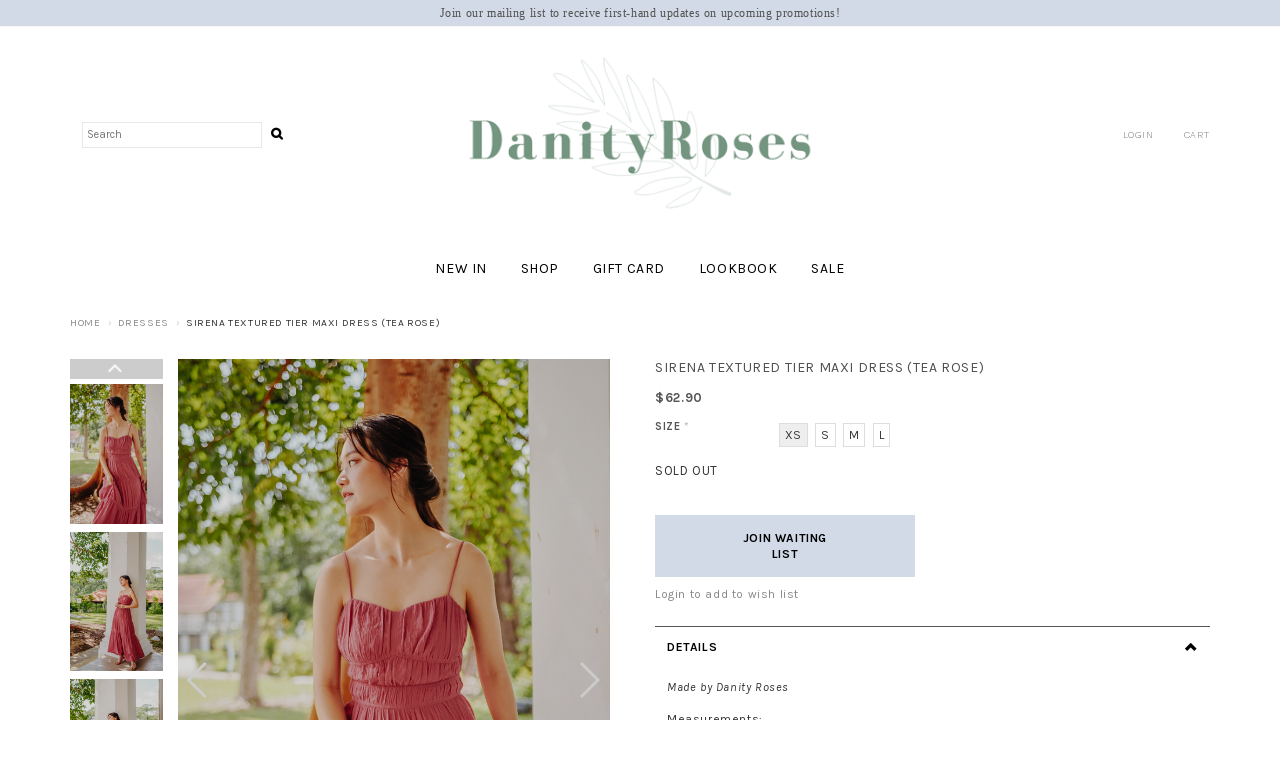

--- FILE ---
content_type: text/html; charset=utf-8
request_url: https://www.danityroses.com/product/dresses/sirena-textured-tier-maxi-dress-tea-rose
body_size: 10466
content:
<!DOCTYPE html>
<html lang="en">
<head>
<meta http-equiv="Content-Type" content="text/html; charset=utf-8" />
  <title>SIRENA TEXTURED TIER MAXI DRESS (TEA ROSE) | Danity Roses</title>
  <link rel="shortcut icon" href="https://d1frkjdugg7nlc.cloudfront.net/sites/files/site0608/bootstrap2_favicon_0.png" type="image/x-icon">
<meta http-equiv="x-dns-prefetch-control" content="on">
<link rel="dns-prefetch" href="//d1frkjdugg7nlc.cloudfront.net">
<link rel='preload' href='https://d1frkjdugg7nlc.cloudfront.net/sites/all/themes/bootstrap/framework/3.3.6/fonts/glyphicons-halflings-regular.ttf' as='font' type='font/ttf' crossorigin>
<link rel='preload' href='https://d1frkjdugg7nlc.cloudfront.net/sites/all/themes/bootstrap/framework/3.3.6/fonts/glyphicons-halflings-regular.woff2' as='font' type='font/woff2' crossorigin>
<link rel='preload' href='https://d1frkjdugg7nlc.cloudfront.net/sites/all/themes/bootstrap/framework/3.3.6/fonts/glyphicons-halflings-regular.woff' as='font' type='font/woff' crossorigin>
<link rel="canonical" href="https://www.danityroses.com/product/dresses/sirena-textured-tier-maxi-dress-tea-rose">
<meta property="og:title" content="SIRENA TEXTURED TIER MAXI DRESS (TEA ROSE)">
<meta property="og:site_name" content="Danity Roses">
<meta property="og:provider_name" content="Danity Roses">
<meta property="og:type" content="product">
<meta property="og:url" content="https://www.danityroses.com/product/dresses/sirena-textured-tier-maxi-dress-tea-rose">
<meta property="og:description" content="Made by Danity Roses&nbsp;Measurements:




XS
S
M
L



PTP
14.5&quot;
15.5&quot;
16.5&quot;
17.5&quot;



Waist
12&quot;
13&quot;

14&quot;

15&quot;



Length
50.5&quot;
51&quot;
51.5&quot;
52&quot;




Fully inner lined, non sheerConcealed back zip closure
Non adjustable shoulder straps&nbsp;&nbsp;

Model is 172cm tall, UK 6-8 and wearing size S.&nbsp;">
<meta property="product:price:currency" content="SGD">
<meta property="product:price:amount" content="62.90">
<meta property="og:availability" content="out of stock">
<meta property="product:product_id" content="1014">
<meta property="og:image" content="https://d1frkjdugg7nlc.cloudfront.net/sites/files/site0608/productimg/202201/DSC06905.png">
<meta property="og:image:secure_url" content="https://d1frkjdugg7nlc.cloudfront.net/sites/files/site0608/productimg/202201/DSC06905.png">
<meta property="relatedItem" content="https://www.danityroses.com/product/dresses/brooks-dress-romper-black">
<meta property="relatedItem" content="https://www.danityroses.com/product/dresses/jardin-pleated-halter-neck-dress-fuchsia">
<meta property="relatedItem" content="https://www.danityroses.com/product/dresses/althea-one-shoulder-bodycon-midi-dress-lilac">
<meta property="relatedItem" content="https://www.danityroses.com/product/tops/mae-stripes-shirt-blue">
<!-- Facebook Pixel Code -->
<script>
!function(f,b,e,v,n,t,s)
{if(f.fbq)return;n=f.fbq=function(){n.callMethod?
n.callMethod.apply(n,arguments):n.queue.push(arguments)};
if(!f._fbq)f._fbq=n;n.push=n;n.loaded=!0;n.version='2.0';
n.queue=[];t=b.createElement(e);t.async=!0;
t.src=v;s=b.getElementsByTagName(e)[0];
s.parentNode.insertBefore(t,s)}(window,document,'script',
'https://connect.facebook.net/en_US/fbevents.js');
 fbq('init', '247331692349153'); 
fbq('track', 'PageView');
</script>
<noscript>
 <img height="1" width="1" 
src="https://www.facebook.com/tr?id=247331692349153&ev=PageView
&noscript=1"/>
</noscript>
<!-- End Facebook Pixel Code -->
<script type='application/ld+json'>
{
    "@context": "https://schema.org/",
    "@type": "Product",
    "name": "SIRENA TEXTURED TIER MAXI DRESS (TEA ROSE)",
    "image": "https://d1frkjdugg7nlc.cloudfront.net/sites/files/site0608/productimg/202201/DSC06905.png",
    "description": "Made by Danity Roses&nbsp;Measurements:\r\n\r\n\r\n\r\n\r\nXS\r\nS\r\nM\r\nL\r\n\r\n\r\n\r\nPTP\r\n14.5\"\r\n15.5\"\r\n16.5\"\r\n17.5\"\r\n\r\n\r\n\r\nWaist\r\n12\"\r\n13\"\r\n\r\n14\"\r\n\r\n15\"\r\n\r\n\r\n\r\nLength\r\n50.5\"\r\n51\"\r\n51.5\"\r\n52\"\r\n\r\n\r\n\r\n\r\nFully inner lined, non sheerConcealed back zip closure\r\nNon adjustable shoulder straps&nbsp;&nbsp;\r\n\r\nModel is 172cm tall, UK 6-8 and wearing size S.&nbsp;",
    "url": "https://www.danityroses.com/product/dresses/sirena-textured-tier-maxi-dress-tea-rose",
    "brand": {
        "@type": "Brand",
        "name": "Danity Roses"
    },
    "offers": {
        "@type": "offer",
        "priceCurrency": "SGD",
        "price": 62.9,
        "availability": "https://schema.org/SoldOut"
    }
}
</script>
<script type='application/ld+json'>
{
    "@context": "https://schema.org/",
    "@type": "BreadcrumbList",
    "itemListElement": [
        {
            "@type": "ListItem",
            "position": 1,
            "name": "Home",
            "item": "https://www.danityroses.com/"
        },
        {
            "@type": "ListItem",
            "position": 2,
            "name": "Dresses",
            "item": "https://www.danityroses.com/category/dresses"
        }
    ]
}
</script>
  <meta charset="utf-8">
  <meta http-equiv="X-UA-Compatible" content="IE=edge">
  <meta name="viewport" content="width=device-width, initial-scale=1,maximum-scale=1.0, user-scalable=0" />
  <meta name="apple-mobile-web-app-capable" content="yes" />  
  <link rel='stylesheet' type='text/css' href='https://fonts.googleapis.com/css?family=Karla:100,200,300,400,500,600,700,800,900,100italic,200italic,300italic,400italic,500italic,600italic,700italic,800italic,900italic&display=swap'>
<link type="text/css" rel="stylesheet" media="all" href="https://d1frkjdugg7nlc.cloudfront.net/assets/2b64f30fe258230af2593c388c6a0155.css?5ae" />
<link type="text/css" rel="stylesheet" media="all" href="https://d1frkjdugg7nlc.cloudfront.net/assets/635824be229c3267c3d4149dc887b4d6.css?5ae" />
<link type="text/css" rel="stylesheet" media="all" href="https://d1frkjdugg7nlc.cloudfront.net/assets/lib/animateit/animations.min.css?5ae" />
<link type="text/css" rel="stylesheet" media="all" href="https://d1frkjdugg7nlc.cloudfront.net/assets/css/shopcada-animations.min.css?5ae" />
<link type="text/css" rel="stylesheet" media="all" href="https://d1frkjdugg7nlc.cloudfront.net/assets/css/swiper.min.css?5ae" />
<link type="text/css" rel="stylesheet" media="all" href="https://d1frkjdugg7nlc.cloudfront.net/assets/lib/bxslider/jquery.bxslider.min.css?5ae" />
<link type="text/css" rel="stylesheet" media="all" href="https://d1frkjdugg7nlc.cloudfront.net/assets/lib/fontawesome5/css/all.min.css?5ae" />
<link type="text/css" rel="stylesheet" media="all" href="https://d1frkjdugg7nlc.cloudfront.net/assets/lib/fontawesome4/css/font-awesome.min.css?5ae" />
<link type="text/css" rel="stylesheet" media="all" href="https://d1frkjdugg7nlc.cloudfront.net/sites/files/site0608/css/sg01/css_9b7f1d200f6a092d30a26ecb3ec0767f.css" />
<link type="text/css" rel="stylesheet" media="print" href="https://d1frkjdugg7nlc.cloudfront.net/sites/files/site0608/css/sg01/css_05350b651ac2c9f2594a9ca4ec4fcedf.css" />
<link type="text/css" rel="stylesheet" media="all" href="/sites/themes/site0608/custom/bootstrap2/customcss.css?5ae" />
  
<script src="https://d1frkjdugg7nlc.cloudfront.net/assets/2cfa25726ead7a12a168cb165a20b5f3.js?5ae"></script>
<script src="https://d1frkjdugg7nlc.cloudfront.net/assets/lib/chosen/1.4.2/chosen.jquery.min.js?5ae"></script>
<script src="https://d1frkjdugg7nlc.cloudfront.net/assets/lib/colorbox/1.6.3/jquery.colorbox-min.js?5ae"></script>
<script src="https://js.stripe.com/v3/?5ae"></script>
<script src="https://d1frkjdugg7nlc.cloudfront.net/assets/lib/bxslider/jquery.bxslider.min.js?5ae"></script>
<script src="https://d1frkjdugg7nlc.cloudfront.net/assets/js/product-js-pack.js?5ae"></script>
<script src='https://d1frkjdugg7nlc.cloudfront.net/sites/files/site0608/js/sg01/js_2de7b715680ced035f73a6cbdf387d08.js'></script>
<script>jQuery.extend(Shopcada.settings, {"basePath":"/","chosen":{"selector":"","minimum":0,"minimum_width":90},"colorbox":{"transition":"elastic","speed":350,"opacity":"0.5","slideshow":false,"slideshowAuto":false,"slideshowSpeed":2500,"slideshowStart":"","slideshowStop":"","current":"{current} of {total}","previous":"« Prev","next":"Next »","close":"Close","overlayClose":true,"maxWidth":"100%","maxHeight":"100%"},"ucURL":{"zoneSelect":"/uc_js_util/zone_select"},"currency":{"code":"SGD","title":"","image_path":"","sign":"$","sign_after":false,"precision":2,"decimal_indicator":".","thousand_separator":",","rate":"1.00000000"},"uc_ajax_cart":{"CALLBACK":"/uc_ajax_cart/add/item","SHOW_CALLBACK":"/uc_ajax_cart/show","BLOCK_UI":1,"TIMEOUT":3000,"UPDATE_CALLBACK":"/uc_ajax_cart/update","SHOW_VIEW_CALLBACK":"/uc_ajax_cart/show-cart-view","TRACK_CLOSED_STATE":0,"INITIAL_CLOSED_STATE":false,"CART_PANE_EFFECT":0,"CART_PANE_EFFECT_DURATION":200,"HIDE_CART_OPERATIONS":false,"COLLAPSIBLE_CART":0,"ADD_MESSAGES":["Adding product to cart..."],"ADD_TITLE":"","REMOVE_MESSAGES":["Removing product from cart..."],"REMOVE_TITLE":"","UPDATE_MESSAGES":["Updating cart..."],"UPDATE_TITLE":"","CART_OPERATION":""},"MessageBar":{"Timeout":4000,"Speed":500},"CToolsModal":{"loadingText":"Loading...","closeText":"Close Window"},"wishlist_base_url":"/js/wishlist","wishlist_add_button_text":"Add To Wishlist","wishlist_remove_button_text":"Remove From Wishlist","wishlist_add_button_text_anon":"Login to add to wish list","wistlist_save_from_cart":1,"wishlist_add_from_cart_success_message":"Your item is added to your wish list successfully!","uc_aac_path":"/uc_aac","newsletter_delay":"1","sticky_header":1,"sticky_header_type":"modern","sticky_header_modern_overlay_mainbanner":0,"stockinfo":{"1014":{"Size:XS":0,"stockactive":"1","Size:S":0,"Size:M":0,"Size:L":0}},"optionsCount":{"1014":1},"GreySoldOut":1,"FacebookProduct":{"content_ids":["1014"],"content_type":"product","content_name":"SIRENA TEXTURED TIER MAXI DRESS (TEA ROSE)","value":62.90,"currency":"SGD"}});</script>
  </head>
<body class="page not-front not-logged-in node-type-myproduct no-sidebars page-product-dresses-sirena-textured-tier-maxi-dress-tea-rose section-product node-myproduct responsive page-type-myproduct">
  
  <!-- Slide In Content for the Matching Header -->
  <!-- Mobile Slide In Navigation Menu Content -->
<nav class="header14 navbar navbar-slidein visible-xs visible-sm visible-md">
  <div class="nav-slidein-content">
    

<!-- Search Form -->
<div class="nav-slidein-searchform nav-slidein-content-section clearfix">
  <div class='header-search-form'>
                    <form method='get' action='/search-products'>
                      <input class='form-text' type='text' placeholder='Search' value='' size='40' name='keyword' maxlength='128'>
                      <input type='submit' class='form-submit' id='edit-submit' value=''>
                    </form>
                  </div>
                     
</div>

<!-- Top Menu -->
<div class="nav-slidein-topnav nav-slidein-content-section clearfix">
  <ul id='menu-menu-topheader' class='menu nav nav-pills'>
              <li class="li-login"><a href="/login">Login</a></li>
           </ul></div>

<!-- Main Menu -->
<div class="nav-slidein-mainnav nav-slidein-content-section clearfix">
  <ul id = 'menu-primary-links' class='nav navbar-nav'><li class="leaf first li-taxonomy-term-1"><a href="/collection/new-in" title="" id="menu-236" class="taxonomy-term-1">New In</a></li>
<li class="expanded dropdown li-products"><a href="/products" title="" id="menu-237" class="products dropdown-toggle" data-toggle="dropdown" role="button" aria-haspopup="true">Shop<span class='caret'></span></a><ul class='dropdown-menu'><li class="expanded first dropdown dropdown-submenu li-taxonomy-term-23"><a href="/collection/danity-edition" title="" id="menu-479" class="taxonomy-term-23 dropdown-toggle" data-toggle="dropdown" role="button" aria-haspopup="true">Danity Edition<span class='caret'></span></a><ul class='dropdown-menu'><li class="leaf first last li-taxonomy-term-54"><a href="/collection/danity-basics" title="" id="menu-923" class="taxonomy-term-54">Danity Basics</a></li>
</ul></li>
<li class="expanded dropdown dropdown-submenu li-taxonomy-term-4"><a href="/collection/backorder" title="" id="menu-833" class="taxonomy-term-4 dropdown-toggle" data-toggle="dropdown" role="button" aria-haspopup="true">Backorder<span class='caret'></span></a><ul class='dropdown-menu'><li class="leaf first last li-backorder-status"><a href="/backorder-status" title="" id="menu-834" class="backorder-status">Backorder Status</a></li>
</ul></li>
<li class="leaf li-taxonomy-term-20"><a href="/collection/dresses" title="" id="menu-475" class="taxonomy-term-20">Dresses</a></li>
<li class="leaf li-taxonomy-term-21"><a href="/collection/tops" title="" id="menu-476" class="taxonomy-term-21">Tops</a></li>
<li class="leaf li-taxonomy-term-22"><a href="/collection/bottoms" title="" id="menu-478" class="taxonomy-term-22">Bottoms</a></li>
<li class="leaf li-taxonomy-term-45"><a href="/collection/kids" title="" id="menu-731" class="taxonomy-term-45">Kids</a></li>
<li class="leaf li-taxonomy-term-25"><a href="/collection/jewelry" title="" id="menu-477" class="taxonomy-term-25">Jewelry</a></li>
<li class="leaf li-taxonomy-term-26"><a href="/collection/shoes-and-bags" title="" id="menu-480" class="taxonomy-term-26">Shoes and Bags</a></li>
<li class="leaf last li-taxonomy-term-24"><a href="/collection/bridesmaid" title="" id="menu-481" class="taxonomy-term-24">Bridesmaid</a></li>
</ul></li>
<li class="leaf li-gift-certificate"><a href="/gift-certificate" title="" id="menu-974" class="gift-certificate">Gift Card</a></li>
<li class="leaf li-lookbook"><a href="/lookbook" title="" id="menu-239" class="lookbook">Lookbook</a></li>
<li class="leaf last li-taxonomy-term-2"><a href="/collection/sale" title="" id="menu-238" class="taxonomy-term-2">Sale</a></li>
</ul></div>

<!-- Footer Menu -->

  </div>
</nav>  
  <!-- Body Wrapper -->
  <div class="body-wrapper" tabindex=0>
    
    <!-- Header -->
    <div class='header14 header-region'>
  
    
  <!-- Message Bar & Top Menu -->
  <div class='header-top'>  
    <div class='container'>
      <div id='messagebar' class='messagebar autorotate'><div id='messagebar-inner' class='clearfix'><div class='message message-1 left'><div class='message-inner'><p><span style="font-family: 'book antiqua', palatino, serif;">Join our mailing list to receive first-hand&nbsp;updates&nbsp;on upcoming promotions!</span></p>
<p></p></div></div></div></div>    </div>
  </div>
  
  <!-- //header_top -->  
  
  <!-- Logo -->
  <div class="header-wrapper">
    <div class='header'>
      <div class='container clearfix'>
        <div class='row'>
          <div class='display-table display-table-xs'>
            <div class="col-xs-2 visible-xs no-gutter display-cell-xs">
              <a class='nav-slidein-expander transition' data-direction=''>
            <span class='icon-bar'></span>
            <span class='icon-bar'></span>
            <span class='icon-bar'></span>
          </a>            </div>

            <!-- Search /  Hidden in SM & XS -->
            <div class='col-sm-4 hidden-xs display-cell'>
              <div class='header-search-form'>
                    <form method='get' action='/search-products'>
                      <input class='form-text' type='text' placeholder='Search' value='' size='40' name='keyword' maxlength='128'>
                      <input type='submit' class='form-submit' id='edit-submit' value=''>
                    </form>
                  </div>
                             </div>

            <div class='col-sm-4 col-xs-8 display-cell text-center'>
              <div id='logo' class='logo'>
            <a href='/' title='Home' rel='home'><img class='img-responsive' src='https://d1frkjdugg7nlc.cloudfront.net/sites/files/site0608/logo/danityroses-label-small-transparent.png' alt='Home'></a>
          </div>            </div>

            <!-- Top Menu / Hidden in SM & XS -->
            <div class='col-sm-4 hidden-xs display-cell'>
              <div class='pull-right inline-divs'>
                                                <div class="inline-div">
                  <ul id='menu-menu-topheader' class='menu nav nav-pills'>
              <li class="li-login"><a href="/login"><i class='fa fa-lock'></i> <span class=''>Login</span></a></li><li class="li-cart cart-link"><a href="/cart" class="cart"><i class="fa fa-shopping-cart"></i> <span class=''>Cart</span></a><div class="" id="ajax-cart-wrapper">
            <div id="block-uc_ajax_cart-0"><div id="ajaxCartUpdate" class="load-on-view"></div></div>
          </div></li>
           </ul>                </div>            
              </div>
            </div>

            <div class='col-xs-2 visible-xs display-cell-xs'>
              <div class='text-right'>
                <span class="cart-link2"><a class='cart' href='/cart'><i class='fa fa-shopping-cart'></i></a></span>
              </div>
            </div>
          </div>

          
        </div>
        
      </div>
    </div><!-- //header -->  
    
    <!-- Navigation -->
    <div class='header-bottom'>
      
      <div class="container">
        
        <nav class="navbar navbar-default yamm hidden-xs">
          <div class="container">
            <!-- Collect the nav links, forms, and other content for toggling -->
            <div class="collapse navbar-collapse main-navigation">
              <ul id = 'menu-primary-links' class='nav navbar-nav with-hover'><li class="leaf first li-taxonomy-term-1"><a href="/collection/new-in" title="" id="menu-236" class="taxonomy-term-1">New In</a></li>
<li class="expanded dropdown li-products"><a href="/products" title="" id="menu-237" class="products dropdown-toggle" data-toggle="dropdown" role="button" aria-haspopup="true">Shop<span class='caret'></span></a><ul class='dropdown-menu'><li class="expanded first dropdown dropdown-submenu li-taxonomy-term-23"><a href="/collection/danity-edition" title="" id="menu-479" class="taxonomy-term-23 dropdown-toggle" data-toggle="dropdown" role="button" aria-haspopup="true">Danity Edition<span class='caret'></span></a><ul class='dropdown-menu'><li class="leaf first last li-taxonomy-term-54"><a href="/collection/danity-basics" title="" id="menu-923" class="taxonomy-term-54">Danity Basics</a></li>
</ul></li>
<li class="expanded dropdown dropdown-submenu li-taxonomy-term-4"><a href="/collection/backorder" title="" id="menu-833" class="taxonomy-term-4 dropdown-toggle" data-toggle="dropdown" role="button" aria-haspopup="true">Backorder<span class='caret'></span></a><ul class='dropdown-menu'><li class="leaf first last li-backorder-status"><a href="/backorder-status" title="" id="menu-834" class="backorder-status">Backorder Status</a></li>
</ul></li>
<li class="leaf li-taxonomy-term-20"><a href="/collection/dresses" title="" id="menu-475" class="taxonomy-term-20">Dresses</a></li>
<li class="leaf li-taxonomy-term-21"><a href="/collection/tops" title="" id="menu-476" class="taxonomy-term-21">Tops</a></li>
<li class="leaf li-taxonomy-term-22"><a href="/collection/bottoms" title="" id="menu-478" class="taxonomy-term-22">Bottoms</a></li>
<li class="leaf li-taxonomy-term-45"><a href="/collection/kids" title="" id="menu-731" class="taxonomy-term-45">Kids</a></li>
<li class="leaf li-taxonomy-term-25"><a href="/collection/jewelry" title="" id="menu-477" class="taxonomy-term-25">Jewelry</a></li>
<li class="leaf li-taxonomy-term-26"><a href="/collection/shoes-and-bags" title="" id="menu-480" class="taxonomy-term-26">Shoes and Bags</a></li>
<li class="leaf last li-taxonomy-term-24"><a href="/collection/bridesmaid" title="" id="menu-481" class="taxonomy-term-24">Bridesmaid</a></li>
</ul></li>
<li class="leaf li-gift-certificate"><a href="/gift-certificate" title="" id="menu-974" class="gift-certificate">Gift Card</a></li>
<li class="leaf li-lookbook"><a href="/lookbook" title="" id="menu-239" class="lookbook">Lookbook</a></li>
<li class="leaf last li-taxonomy-term-2"><a href="/collection/sale" title="" id="menu-238" class="taxonomy-term-2">Sale</a></li>
</ul>            </div><!-- /.navbar-collapse -->
          </div><!-- /.container-fluid -->
        </nav>
        
      </div>
          
    </div><!-- //header_bottom -->  
  </div>
 
</div><!-- //header14 -->
    <div class='below-header'>
      <!-- Status Message -->

      
      <!-- Hero Banners -->
      
      <!-- Full Width Region BEFORE Main Content (I) -->
      
      <!-- Container Width Region BEFORE Main Content (I) -->
      
      <!-- Full Width Region BEFORE Main Content (II) -->
      
      <!-- Container Width Region BEFORE Main Content (II) -->
            
      
              <div id="breadcrumb-wraper">
          <div class="container"><ol class="breadcrumb"><li class="first"><a href="/">Home</a></li>
<li><a href="/category/dresses">Dresses</a></li>
<li class="last">SIRENA TEXTURED TIER MAXI DRESS (TEA ROSE)</li>
</ol></div>        </div>
      

       

        

      <!-- Body -->   
                  <div id='main-wrapper' class="container">
        <div class="row">
          
          <!-- Nested Container for Content Top and Content Bottom -->
          <div class="col-xs-12">
                        <div id='content'>
              <div id="node-1014" class="node node-type-myproduct"><div class="node-inner">
          <div class="content">
      <div id="node-product-top" class="clearfix">
  <div class='row'>
    <div id="product-images" class='col-sm-6 col-xs-12'>
      <div class="clearfix images-container type-1">

    <!-- Main Image -->
    <div id="node-product-image" class='col-md-10 col-xs-12 pull-right-sm  zoomify'>
        <span class="image-pager image-pager-previous"><i class="btr bt-angle-left bt-3x"></i></span>
        <span class="image-pager image-pager-next"><i class="btr bt-angle-right bt-3x"></i></span>

                    <img width="360"
                height="540" class="cloudzoom zoomout img-responsive"
                id="zoom1" src="https://d1frkjdugg7nlc.cloudfront.net/sites/files/site0608/productimg/202201/800x1200/DSC06905.png" data-cloudzoom='zoomImage: "https://d1frkjdugg7nlc.cloudfront.net/sites/files/site0608/productimg/202201/800x1200/DSC06905.png", zoomSizeMode: "image", autoInside: 768,zoomPosition: "inside", zoomOffsetX: 0'>
            <img class="zoomin" src="https://d1frkjdugg7nlc.cloudfront.net/sites/files/site0608/productimg/202201/800x1200/DSC06905.png">
            </div>

    <!-- Thumbnail -->
    <div id="node-product-tn-wrapper" class='col-md-2 col-xs-12 no-gutter vertical'>
        
            <div class="items" data-colour='single'>
                                                                                                                                                                <!-- Print <div tn wrapper> for every group of tn_qty items -->
                                                        <a href="https://d1frkjdugg7nlc.cloudfront.net/sites/files/site0608/productimg/202201/800x1200/DSC06905.png" class="thumb-link productimage"
                                target_gallery="gallery0" data-zoomify-big="https://d1frkjdugg7nlc.cloudfront.net/sites/files/site0608/productimg/202201/800x1200/DSC06905.png"
                                data-zoomify-small="https://d1frkjdugg7nlc.cloudfront.net/sites/files/site0608/productimg/202201/800x1200/DSC06905.png">
                                <img class="cloudzoom-gallery cloudzoom-gallery-active"
                                    src="https://d1frkjdugg7nlc.cloudfront.net/sites/files/site0608/productimg/202201/160x240/DSC06905.png" data-cloudzoom='
                                    zoomImage:"https://d1frkjdugg7nlc.cloudfront.net/sites/files/site0608/productimg/202201/800x1200/DSC06905.png",
                                    image:"https://d1frkjdugg7nlc.cloudfront.net/sites/files/site0608/productimg/202201/800x1200/DSC06905.png",
                                    useZoom:"#zoom1"' data-zoomify-big="https://d1frkjdugg7nlc.cloudfront.net/sites/files/site0608/productimg/202201/800x1200/DSC06905.png"
                                    data-zoomify-small="https://d1frkjdugg7nlc.cloudfront.net/sites/files/site0608/productimg/202201/800x1200/DSC06905.png">

                            </a>
                            <!-- End </div tn wrapper> -->
                                                                                                                                                                                                        <!-- Print <div tn wrapper> for every group of tn_qty items -->
                                                        <a href="https://d1frkjdugg7nlc.cloudfront.net/sites/files/site0608/productimg/202201/800x1200/DSC06901.png" class="thumb-link productimage"
                                target_gallery="gallery1" data-zoomify-big="https://d1frkjdugg7nlc.cloudfront.net/sites/files/site0608/productimg/202201/800x1200/DSC06901.png"
                                data-zoomify-small="https://d1frkjdugg7nlc.cloudfront.net/sites/files/site0608/productimg/202201/800x1200/DSC06901.png">
                                <img class="cloudzoom-gallery"
                                    src="https://d1frkjdugg7nlc.cloudfront.net/sites/files/site0608/productimg/202201/160x240/DSC06901.png" data-cloudzoom='
                                    zoomImage:"https://d1frkjdugg7nlc.cloudfront.net/sites/files/site0608/productimg/202201/800x1200/DSC06901.png",
                                    image:"https://d1frkjdugg7nlc.cloudfront.net/sites/files/site0608/productimg/202201/800x1200/DSC06901.png",
                                    useZoom:"#zoom1"' data-zoomify-big="https://d1frkjdugg7nlc.cloudfront.net/sites/files/site0608/productimg/202201/800x1200/DSC06901.png"
                                    data-zoomify-small="https://d1frkjdugg7nlc.cloudfront.net/sites/files/site0608/productimg/202201/800x1200/DSC06901.png">

                            </a>
                            <!-- End </div tn wrapper> -->
                                                                                                                                                                                                        <!-- Print <div tn wrapper> for every group of tn_qty items -->
                                                        <a href="https://d1frkjdugg7nlc.cloudfront.net/sites/files/site0608/productimg/202201/800x1200/DSC06902.png" class="thumb-link productimage"
                                target_gallery="gallery2" data-zoomify-big="https://d1frkjdugg7nlc.cloudfront.net/sites/files/site0608/productimg/202201/800x1200/DSC06902.png"
                                data-zoomify-small="https://d1frkjdugg7nlc.cloudfront.net/sites/files/site0608/productimg/202201/800x1200/DSC06902.png">
                                <img class="cloudzoom-gallery"
                                    src="https://d1frkjdugg7nlc.cloudfront.net/sites/files/site0608/productimg/202201/160x240/DSC06902.png" data-cloudzoom='
                                    zoomImage:"https://d1frkjdugg7nlc.cloudfront.net/sites/files/site0608/productimg/202201/800x1200/DSC06902.png",
                                    image:"https://d1frkjdugg7nlc.cloudfront.net/sites/files/site0608/productimg/202201/800x1200/DSC06902.png",
                                    useZoom:"#zoom1"' data-zoomify-big="https://d1frkjdugg7nlc.cloudfront.net/sites/files/site0608/productimg/202201/800x1200/DSC06902.png"
                                    data-zoomify-small="https://d1frkjdugg7nlc.cloudfront.net/sites/files/site0608/productimg/202201/800x1200/DSC06902.png">

                            </a>
                            <!-- End </div tn wrapper> -->
                                                                                                                                                                                                        <!-- Print <div tn wrapper> for every group of tn_qty items -->
                                                        <a href="https://d1frkjdugg7nlc.cloudfront.net/sites/files/site0608/productimg/202201/800x1200/DSC06913.png" class="thumb-link productimage"
                                target_gallery="gallery3" data-zoomify-big="https://d1frkjdugg7nlc.cloudfront.net/sites/files/site0608/productimg/202201/800x1200/DSC06913.png"
                                data-zoomify-small="https://d1frkjdugg7nlc.cloudfront.net/sites/files/site0608/productimg/202201/800x1200/DSC06913.png">
                                <img class="cloudzoom-gallery"
                                    src="https://d1frkjdugg7nlc.cloudfront.net/sites/files/site0608/productimg/202201/160x240/DSC06913.png" data-cloudzoom='
                                    zoomImage:"https://d1frkjdugg7nlc.cloudfront.net/sites/files/site0608/productimg/202201/800x1200/DSC06913.png",
                                    image:"https://d1frkjdugg7nlc.cloudfront.net/sites/files/site0608/productimg/202201/800x1200/DSC06913.png",
                                    useZoom:"#zoom1"' data-zoomify-big="https://d1frkjdugg7nlc.cloudfront.net/sites/files/site0608/productimg/202201/800x1200/DSC06913.png"
                                    data-zoomify-small="https://d1frkjdugg7nlc.cloudfront.net/sites/files/site0608/productimg/202201/800x1200/DSC06913.png">

                            </a>
                            <!-- End </div tn wrapper> -->
                                                                                                                                                                                                        <!-- Print <div tn wrapper> for every group of tn_qty items -->
                                                        <a href="https://d1frkjdugg7nlc.cloudfront.net/sites/files/site0608/productimg/202201/800x1200/DSC06929.png" class="thumb-link productimage"
                                target_gallery="gallery4" data-zoomify-big="https://d1frkjdugg7nlc.cloudfront.net/sites/files/site0608/productimg/202201/800x1200/DSC06929.png"
                                data-zoomify-small="https://d1frkjdugg7nlc.cloudfront.net/sites/files/site0608/productimg/202201/800x1200/DSC06929.png">
                                <img class="cloudzoom-gallery"
                                    src="https://d1frkjdugg7nlc.cloudfront.net/sites/files/site0608/productimg/202201/160x240/DSC06929.png" data-cloudzoom='
                                    zoomImage:"https://d1frkjdugg7nlc.cloudfront.net/sites/files/site0608/productimg/202201/800x1200/DSC06929.png",
                                    image:"https://d1frkjdugg7nlc.cloudfront.net/sites/files/site0608/productimg/202201/800x1200/DSC06929.png",
                                    useZoom:"#zoom1"' data-zoomify-big="https://d1frkjdugg7nlc.cloudfront.net/sites/files/site0608/productimg/202201/800x1200/DSC06929.png"
                                    data-zoomify-small="https://d1frkjdugg7nlc.cloudfront.net/sites/files/site0608/productimg/202201/800x1200/DSC06929.png">

                            </a>
                            <!-- End </div tn wrapper> -->
                                                                                                                                                                                                        <!-- Print <div tn wrapper> for every group of tn_qty items -->
                                                        <a href="https://d1frkjdugg7nlc.cloudfront.net/sites/files/site0608/productimg/202201/800x1200/DSC06946.png" class="thumb-link productimage"
                                target_gallery="gallery5" data-zoomify-big="https://d1frkjdugg7nlc.cloudfront.net/sites/files/site0608/productimg/202201/800x1200/DSC06946.png"
                                data-zoomify-small="https://d1frkjdugg7nlc.cloudfront.net/sites/files/site0608/productimg/202201/800x1200/DSC06946.png">
                                <img class="cloudzoom-gallery"
                                    src="https://d1frkjdugg7nlc.cloudfront.net/sites/files/site0608/productimg/202201/160x240/DSC06946.png" data-cloudzoom='
                                    zoomImage:"https://d1frkjdugg7nlc.cloudfront.net/sites/files/site0608/productimg/202201/800x1200/DSC06946.png",
                                    image:"https://d1frkjdugg7nlc.cloudfront.net/sites/files/site0608/productimg/202201/800x1200/DSC06946.png",
                                    useZoom:"#zoom1"' data-zoomify-big="https://d1frkjdugg7nlc.cloudfront.net/sites/files/site0608/productimg/202201/800x1200/DSC06946.png"
                                    data-zoomify-small="https://d1frkjdugg7nlc.cloudfront.net/sites/files/site0608/productimg/202201/800x1200/DSC06946.png">

                            </a>
                            <!-- End </div tn wrapper> -->
                                                                                                                            </div>

            </div>

    <!-- For Image Gallery with Colorbox when Visitor click on the Cloudzoom -->
        <div id="node-fancy-images" style="display:none;">
                                                <a id="gallery0" rel="gallery" href='https://d1frkjdugg7nlc.cloudfront.net/sites/files/site0608/productimg/202201/800x1200/DSC06905.png' class="fancygallery"></a>
                                                                        <a id="gallery1" rel="gallery" href='https://d1frkjdugg7nlc.cloudfront.net/sites/files/site0608/productimg/202201/800x1200/DSC06901.png' class="fancygallery"></a>
                                                                        <a id="gallery2" rel="gallery" href='https://d1frkjdugg7nlc.cloudfront.net/sites/files/site0608/productimg/202201/800x1200/DSC06902.png' class="fancygallery"></a>
                                                                        <a id="gallery3" rel="gallery" href='https://d1frkjdugg7nlc.cloudfront.net/sites/files/site0608/productimg/202201/800x1200/DSC06913.png' class="fancygallery"></a>
                                                                        <a id="gallery4" rel="gallery" href='https://d1frkjdugg7nlc.cloudfront.net/sites/files/site0608/productimg/202201/800x1200/DSC06929.png' class="fancygallery"></a>
                                                                        <a id="gallery5" rel="gallery" href='https://d1frkjdugg7nlc.cloudfront.net/sites/files/site0608/productimg/202201/800x1200/DSC06946.png' class="fancygallery"></a>
                                    </div>
        <!-- End Image Gallery -->

</div>    </div>
    <div id="product-information" class='col-sm-6 col-xs-12'>

      <h1 class="product-title">SIRENA TEXTURED TIER MAXI DRESS (TEA ROSE)</h1>
<div id="node-product-price" class="product-details-section">
  <div class="product-info sellprice"><span class='uc-price' data-value='62.90'>$62.90</span></div></div>
<div class="add-to-cart"><form action="/product/dresses/sirena-textured-tier-maxi-dress-tea-rose"  accept-charset="UTF-8" method="post" id="uc-product-add-to-cart-form-1014" class="outofstock uc-aac-cart">
<div><div class='attributes'><div class="form-item element-type-select no-select" id="edit-attributes-Size-wrapper">
 <label for="edit-attributes-Size">Size <span class="form-required" title="This field is required.">*</span></label>
 <span class="select"><select name="attributes[Size]" class="form-select required" data-name="Size" id="edit-attributes-Size"  size="0"><option value="XS">XS</option><option value="S">S</option><option value="M">M</option><option value="L">L</option></select></span>
</div>
</div><input type="hidden" name="nid" id="edit-nid" value="1014"  />
<input type="hidden" name="form_build_id" id="form-fff92b54cd993700cb1ef15c570f759f" value="form-fff92b54cd993700cb1ef15c570f759f"  />
<input type="hidden" name="form_id" id="edit-uc-product-add-to-cart-form-1014" value="uc_product_add_to_cart_form_1014"  />
<input type="hidden" name="product-nid" id="edit-product-nid" value="1014"  />
<div id='outofstocktext'>Sold Out</div><input type="hidden" name="aac_nid" id="edit-aac-nid" value="1014"  />
<div id='add-waiting-list-link'><a href="/waitlist/1014?ajax=true&amp;no-layout=true" class="colorbox-load" data-modal-size="modal-lg">Join Waiting List</a></div><div data-nid='1014' data-model='9599R-XS' id='wishlist_msg-1014' class='wishlist_msg ajaxload wlprocessed'><a href="/login?destination=page%2F1014" class="add_wishlist anon_wishlist">Login to add to wish list</a></div>
</div></form>
</div><div class="product-info product-info-accordion panel-group bsaccordion product-info-section" id="product-info-accordion" role="tablist" aria-multiselectable='true'>
  
  <div class="panel-default panel">
    <div class='panel-heading' role='tab' id='heading1'>
      <div class="node-product-detail-title">
        <a role="button" class="accordion-toggle" data-toggle="collapse" data-parent="#product-info-accordion" href="#collapse1" aria-expanded="true" aria-controls="collapse1">
          Details        </a>
      </div>
    </div>
    <div id='collapse1' class="panel-collapse collapse in" role="tabpanel" aria-labelledby="heading1">
      <div class='panel-body'>
        <div id="node-product-body" class="product-details-section">
          <div class="product-body"><p><em>Made by Danity Roses&nbsp;</em><span style="text-decoration: underline;"><br><br>Measurements:</span></p>
<table class="rte-table">
<tbody>
<tr>
<td></td>
<td style="text-align: center;"><b>XS</b></td>
<td style="text-align: center;"><b>S</b></td>
<td style="text-align: center;"><strong><span style="background-color: #ffffff;">M</span></strong></td>
<td style="text-align: center;"><strong><span style="background-color: #ffffff;">L</span></strong></td>
<td style="text-align: center;"></td>
</tr>
<tr>
<td>PTP</td>
<td style="text-align: center;">14.5"</td>
<td style="text-align: center;">15.5"</td>
<td style="text-align: center;">16.5"</td>
<td style="text-align: center;">17.5"</td>
<td style="text-align: center;"></td>
</tr>
<tr>
<td>Waist</td>
<td style="text-align: center;">12"</td>
<td style="text-align: center;">13"</td>
<td style="text-align: center;">
<p>14"</p>
</td>
<td style="text-align: center;">15"</td>
<td style="text-align: center;"></td>
</tr>
<tr>
<td>Length</td>
<td style="text-align: center;">50.5"</td>
<td style="text-align: center;">51"</td>
<td style="text-align: center;">51.5"</td>
<td style="text-align: center;">52"</td>
<td style="text-align: center;"></td>
</tr>
</tbody>
</table>
<div>Fully inner lined, non sheer<br>Concealed back zip closure</div>
<div>Non adjustable shoulder straps&nbsp;&nbsp;</div>
<p><strong></strong></p>
<p><strong>Model is 172cm tall, UK 6-8 and wearing size S.&nbsp;</strong></p></div>        </div>
        
              </div>
    </div>
  </div>
  
  <!-- Extra Fields -->
    

    
      <div class="panel-default panel">
      <div class='panel-heading' role='tab' id='heading2'>
        <div class="node-product-detail-title">        
          <a role="button" class="accordion-toggle collapsed" data-toggle="collapse" data-parent="#product-info-accordion" href="#collapse2" aria-expanded="true" aria-controls="collapse2">
            Enquiry          </a>
        </div>
      </div>
      <div id='collapse2' class="panel-collapse collapse" role="tabpanel" aria-labelledby="heading2">
        <div class='panel-body'>
          <form action="/product/dresses/sirena-textured-tier-maxi-dress-tea-rose"  accept-charset="UTF-8" method="post" id="contact-mail-page" class="ajax-form">
<div><div class="form-item element-type-textfield" id="edit-name-wrapper">
 <label for="edit-name">Your name <span class="form-required" title="This field is required.">*</span></label>
 <input type="text" maxlength="255" name="name" id="edit-name" size="60" value="" class="form-text required" />
</div>
<div class="form-item element-type-textfield" id="edit-mail-wrapper">
 <label for="edit-mail">Your email address <span class="form-required" title="This field is required.">*</span></label>
 <input type="text" maxlength="255" name="mail" id="edit-mail" size="60" value="" class="form-text required" />
</div>
<div class="form-item element-type-textfield" id="edit-contactnumber-wrapper">
 <label for="edit-contactnumber">Contact Number </label>
 <input type="text" maxlength="128" name="contactnumber" id="edit-contactnumber" size="60" value="" class="form-text" />
</div>
<div class="form-item element-type-textfield" id="edit-subject-wrapper">
 <label for="edit-subject">Subject <span class="form-required" title="This field is required.">*</span></label>
 <input type="text" maxlength="255" name="subject" id="edit-subject" size="60" value="SIRENA TEXTURED TIER MAXI DRESS (TEA ROSE)" class="form-text required" />
</div>
<div class="form-item element-type-textarea" id="edit-message-wrapper">
 <label for="edit-message">Message <span class="form-required" title="This field is required.">*</span></label>
 <textarea cols="60" rows="5" name="message" id="edit-message"  class="form-textarea required"></textarea>
</div>
<input type="submit" name="op" id="edit-submit" value="Send"  class="notranslate form-submit ajax-trigger" />
<input type="hidden" name="is_ajax" id="edit-is-ajax" value="1"  />
<input type="hidden" name="form_build_id" id="form-3f1d1ea0b1742ecd4d56a0305c508a2b" value="form-3f1d1ea0b1742ecd4d56a0305c508a2b"  />
<input type="hidden" name="form_id" id="edit-contact-mail-page" value="contact_mail_page"  />
<div style='position:absolute;left:-300000em;outline:none;'><div class="form-item element-type-textfield" id="edit-spamtracker112-wrapper">
 <input type="text" maxlength="128" name="spamtracker112" id="edit-spamtracker112" size="60" value="" autocomplete="nope" class="form-text" />
</div>
</div>
</div></form>
        </div>
      </div>    
    </div>  
    
  
</div><div class="node-share">
    <div class="modern">
		<a class="sharing-link facebook-share" target="_blank" href="https://www.facebook.com/sharer.php?u=https://www.danityroses.com/product/dresses/sirena-textured-tier-maxi-dress-tea-rose">
							<i class="fab fa-facebook"></i>
					</a>
		<a class="sharing-link twitter-share" target="_blank" href="https://twitter.com/share?text=SIRENA TEXTURED TIER MAXI DRESS (TEA ROSE)&url=https://www.danityroses.com/product/dresses/sirena-textured-tier-maxi-dress-tea-rose">
							<i class="fab fa-twitter"></i>
					</a>
		<a class="sharing-link pinterest-share" target="_blank" href="https://pinterest.com/pin/create/button/?url=https://www.danityroses.com/product/dresses/sirena-textured-tier-maxi-dress-tea-rose">
							<i class="fab fa-pinterest-p"></i>
					</a>
		<a class="sharing-link whatsapp-share" target="_blank" href="https://api.whatsapp.com/send?text=https://www.danityroses.com/product/dresses/sirena-textured-tier-maxi-dress-tea-rose">
							<i class="fab fa-whatsapp"></i>
			                      
		</a>
		<a class="sharing-link email-share" target="_blank" href="mailto:?subject=SIRENA TEXTURED TIER MAXI DRESS (TEA ROSE)&body=https://www.danityroses.com/product/dresses/sirena-textured-tier-maxi-dress-tea-rose">
							<i class="fa fa-envelope"></i>
					</a>
	</div>
</div>
    </div>

  </div>
</div>
  <div id="node-product-bottom">
      <!-- For Backward Compatible with Existing Sites -->
  <div class='node-you-may-also-like'>
          <h2 class='pane-title'>You may also like</h2>
        <div class='items row'>
            <div class='col-md-3 col-sm-6 col-xs-12'>
        <div class='upsell-item'>
          <div class='node-related-image'><a href="/product/recommendation/default/1260/related" class="ga_track" data-nid="1260"><img class="img-responsive" src="https://d1frkjdugg7nlc.cloudfront.net/sites/files/site0608/images/products/202410/640x960/dsc03810_copy.png" title="" alt="BROOKS DRESS ROMPER (BLACK)" width="640" height="960"/></a></div>
              <div class='node-related-hover'>
                <div class='node-related-overlay'></div>
                <div class='node-related-details clearfix'>
                  <div class='node-related-title'><a href="/product/recommendation/default/1260/related" class="ga_track" data-nid="1260">BROOKS DRESS ROMPER (BLACK)</a></div>
                  <div class='node-related-price'><span class="uc-price">$56.90</span></div>
                </div>
              </div>
                      </div>
      </div>
            <div class='col-md-3 col-sm-6 col-xs-12'>
        <div class='upsell-item'>
          <div class='node-related-image'><a href="/product/recommendation/default/1149/related" class="ga_track" data-nid="1149"><img class="img-responsive" src="https://d1frkjdugg7nlc.cloudfront.net/sites/files/site0608/productimg/202301/640x960/DSC05464-Edit.png" title="" alt="JARDIN PLEATED HALTER NECK DRESS (FUCHSIA)" width="640" height="960"/></a></div>
              <div class='node-related-hover'>
                <div class='node-related-overlay'></div>
                <div class='node-related-details clearfix'>
                  <div class='node-related-title'><a href="/product/recommendation/default/1149/related" class="ga_track" data-nid="1149">JARDIN PLEATED HALTER NECK DRESS (FUCHSIA)</a></div>
                  <div class='node-related-price'><span class='listprice'><span class="uc-price">$65.90</span></span><span class='promoprice'><span class="uc-price">$31.90</span></span></div>
                </div>
              </div>
                      </div>
      </div>
            <div class='col-md-3 col-sm-6 col-xs-12'>
        <div class='upsell-item'>
          <div class='node-related-image'><a href="/product/recommendation/default/768/related" class="ga_track" data-nid="768"><img class="img-responsive" src="https://d1frkjdugg7nlc.cloudfront.net/sites/files/site0608/productimg/202007/640x960/DSC03475.png" title="" alt="ALTHEA ONE SHOULDER BODYCON MIDI DRESS (LILAC)" width="640" height="960"/></a></div>
              <div class='node-related-hover'>
                <div class='node-related-overlay'></div>
                <div class='node-related-details clearfix'>
                  <div class='node-related-title'><a href="/product/recommendation/default/768/related" class="ga_track" data-nid="768">ALTHEA ONE SHOULDER BODYCON MIDI DRESS (LILAC)</a></div>
                  <div class='node-related-price'><span class='listprice'><span class="uc-price">$51.90</span></span><span class='promoprice'><span class="uc-price">$18.00</span></span></div>
                </div>
              </div>
                      </div>
      </div>
            <div class='col-md-3 col-sm-6 col-xs-12'>
        <div class='upsell-item'>
          <div class='node-related-image'><a href="/product/recommendation/default/1191/related" class="ga_track" data-nid="1191"><img class="img-responsive" src="https://d1frkjdugg7nlc.cloudfront.net/sites/files/site0608/images/products/202312/640x960/dsc09736.png" title="" alt="MAE STRIPES SHIRT (BLUE)" width="640" height="960"/></a></div>
              <div class='node-related-hover'>
                <div class='node-related-overlay'></div>
                <div class='node-related-details clearfix'>
                  <div class='node-related-title'><a href="/product/recommendation/default/1191/related" class="ga_track" data-nid="1191">MAE STRIPES SHIRT (BLUE)</a></div>
                  <div class='node-related-price'><span class="uc-price">$37.90</span></div>
                </div>
              </div>
                      </div>
      </div>
          </div>
  </div>
  </div>
    </div>

      
</div></div> <!-- /node-inner, /node -->
            </div>
                      </div>

          
        </div>
      </div>
      
       
      
      <!-- Full Width Region AFTER Main Content (I) -->
      
      <!-- Container Width Region AFTER Main Content (I) -->
      
      <!-- Full Width Region AFTER Main Content (II) -->
      
      <!-- Container Width Region AFTER Main Content (II) -->
          
    </div>
    <!-- Footer -->
    <div class="footer-wrapper footer18">
  <!-- Footer Top -->
  
  <!-- Footer -->
  <div id='footer'>
    <div class='container'>
      <div class="row">
        
      <!-- Footer 1 -->
      <div class="col-sm-4 col-xs-12 text-center">
        <div class="region region-footer1">
  <div id="block-menu-menu-aboutus" class="block block-menu first last region-odd odd region-count-1 count-1">
            <h2 class="title" >About Us</h2>
      
  <div class="content clearfix">
    <ul class="menu"><li class="leaf first li-page-1"><a href="/about-us" title="About Us" id="menu-247" class="page-1">About Us</a></li>
<li class="leaf li-contact"><a href="/contact" title="Contact Us" id="menu-249" class="contact">Contact Us</a></li>
<li class="leaf last li-page-1177"><a href="/careers" title="Careers" id="menu-248" class="page-1177">Careers</a></li>
</ul>  </div>

  </div><!-- /.block -->
</div><!-- /.region -->
      </div>  
      
      <!-- Footer 2 -->
      <div class="col-sm-4 col-xs-12 text-center">
        <div class="region region-footer2">
  <div id="block-menu-menu-customercare" class="block block-menu first last region-odd even region-count-1 count-2">
            <h2 class="title" >Customer Care</h2>
      
  <div class="content clearfix">
    <ul class="menu"><li class="leaf first li-page-5"><a href="/payment-and-shipping" title="Payment and Shipping" id="menu-254" class="page-5">Payment and Shipping</a></li>
<li class="leaf li-page-2"><a href="/terms-and-conditions" title="Terms and Conditions" id="menu-450" class="page-2">Terms and Conditions</a></li>
<li class="leaf last li-page-8"><a href="/reward-points" title="" id="menu-1173" class="page-8">Reward Points</a></li>
</ul>  </div>

  </div><!-- /.block -->
</div><!-- /.region -->
      </div>
      
      <!-- Footer 3 -->
      <div class="col-sm-4 col-xs-12 text-center">
        <div class="region region-footer3">
  <div id="block-mailchimp2-mailchimp2" class="block block-mailchimp2 first last region-odd odd region-count-1 count-3">
            <h2 class="title" >Join Our Mailing List</h2>
      
  <div class="content clearfix">
    <form action="/product/dresses/sirena-textured-tier-maxi-dress-tea-rose"  accept-charset="UTF-8" method="post" id="mailchimp2-mailing-content" class="mailchimp2-mailing-content mailchimp-ajax-form normal">
<div><div class="form-item element-type-textfield" id="edit-spamtracker111-wrapper">
 <input type="text" maxlength="128" name="spamtracker111" id="edit-spamtracker111" size="60" value="" style="position:absolute;left:-300000em;outline:none;" class="form-text noplaceholder" autocomplete="off" />
</div>
<div class="form-item element-type-email" id="edit-email-wrapper">
 <label for="edit-email"><i class="fa fa-envelope"></i> Join our mailing list </label>
 <input type="email" maxlength="128" name="email" id="edit-email" size="60" value="" placeholder="Enter your email address" class="form-text form-email" />
</div>
<input type="submit" name="op" id="edit-submit-1" value="Join"  class="notranslate form-submit primary" />
<input type="hidden" name="form_build_id" id="form-ce71b9d28ede8db4b238a713cd9ebabd" value="form-ce71b9d28ede8db4b238a713cd9ebabd"  />
<input type="hidden" name="form_id" id="edit-mailchimp2-mailing-content" value="mailchimp2_mailing_content"  />

</div></form>
  </div>

  </div><!-- /.block -->
</div><!-- /.region -->
      </div>
      
      </div>
    </div>
  </div>

  <!-- Footer Bottom -->
    
  <!-- Footer Message -->
      <div id="footer-messages" class="text-center">
      <div class="container">
        <div class="row">
                      <div id="copyright" class="">
              &copy; Copyright Danity Roses. 2018. All Rights Reserved.            </div>
                  </div>        
      </div>
    </div>
  </div>    
    
      
  </div>
    <div id="fb-root"></div>
<script defer src="https://d1frkjdugg7nlc.cloudfront.net/assets/lib/animateit/animateit.min.js?5ae"></script>
<script src="https://d1frkjdugg7nlc.cloudfront.net/assets/js/swiper-bundle.min.js?5ae"></script>
<script defer src="/sites/all/modules/visual_editor/js/visual_editor_youtube.js?5ae"></script>
<script src='https://d1frkjdugg7nlc.cloudfront.net/sites/files/site0608/js/sg01/js_9038c902459995d70e6d1301ccd80e77.js'></script>

<script>
                        (function(t){t(document).ready(function(){var n=t("#contact-mail-page"),a=t("#contact-mail-page input[type='submit'][name='op']"),e=t("input[type='text'][name='spamtracker112']");n.length&&a.click(function(){e.val("")})})})(jQuery);
</script>
<script>
!function(f,b,e,v,n,t,s){if(f.fbq)return;n=f.fbq=function(){n.callMethod?
n.callMethod.apply(n,arguments):n.queue.push(arguments)};if(!f._fbq)f._fbq=n;
n.push=n;n.loaded=!0;n.version='2.0';n.queue=[];t=b.createElement(e);t.async=!0;
t.src=v;s=b.getElementsByTagName(e)[0];s.parentNode.insertBefore(t,s)}(window,
document,'script','https://connect.facebook.net/en_US/fbevents.js');

fbq('init', '247331692349153');
fbq('track', 'PageView', {}, {eventID: 'page_view_1768570251'});


fbq('track', 'ViewContent', {"content_ids":["1014"],"content_type":"product","content_name":"SIRENA TEXTURED TIER MAXI DRESS (TEA ROSE)","value":62.9,"currency":"SGD"}, {eventID: '1768570251'});
</script>
<!-- Facebook Pixel Code -->
<script>
!function(f,b,e,v,n,t,s)
{if(f.fbq)return;n=f.fbq=function(){n.callMethod?
n.callMethod.apply(n,arguments):n.queue.push(arguments)};
if(!f._fbq)f._fbq=n;n.push=n;n.loaded=!0;n.version='2.0';
n.queue=[];t=b.createElement(e);t.async=!0;
t.src=v;s=b.getElementsByTagName(e)[0];
s.parentNode.insertBefore(t,s)}(window,document,'script',
'https://connect.facebook.net/en_US/fbevents.js');
 fbq('init', '247331692349153'); 
fbq('track', 'PageView');
</script>
<noscript>
 <img height="1" width="1" 
src="https://www.facebook.com/tr?id=247331692349153&ev=PageView
&noscript=1"/>
</noscript>
<!-- End Facebook Pixel Code -->

</body>
</html>

--- FILE ---
content_type: text/css
request_url: https://www.danityroses.com/sites/themes/site0608/custom/bootstrap2/customcss.css?5ae
body_size: 206
content:
/**
 * You can put your custom css code in this file.
 * If you haven't don't know what css is, you can take a look at http://www.cssbasics.com/
 */

.product-tag {
  display: none;
}
.order-pane-table .product-description {
  font-size: 11px;
}
.listing-sortby-pager-wrapper {
  background: #FFF;
}
.header-region .header-search-form {
    border: 0;
}
.header-region .header-search-form input.form-text {
    border: 1px solid #e8e8e8;
}

@media (max-width: 767px) {
    #logo img {
        max-height: unset; 
        max-width: 160px;
    } 
}
